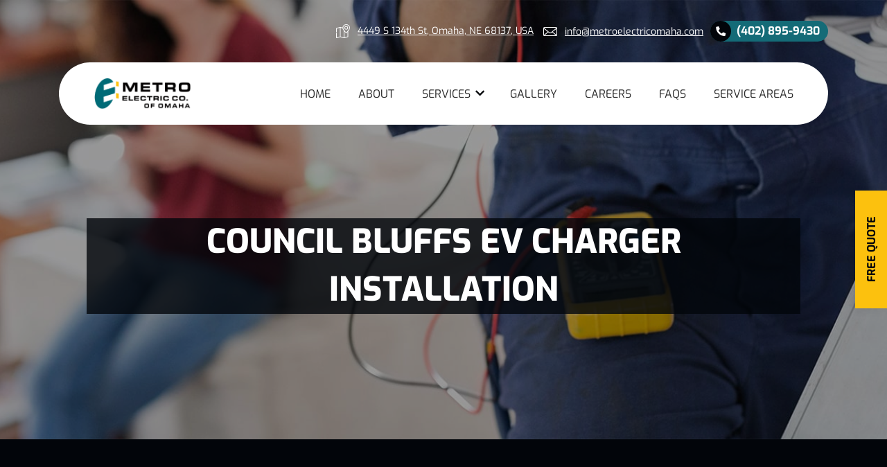

--- FILE ---
content_type: text/html; charset=UTF-8
request_url: https://metroelectricomaha.com/areas-of-service/council-bluffs-ev-charger-installation/
body_size: 11109
content:
<!doctype html><html lang=en-US><head><meta charset="UTF-8"><meta name="viewport" content="width=device-width, initial-scale=1"><link rel=profile href=https://gmpg.org/xfn/11><meta name='robots' content='index, follow, max-image-preview:large, max-snippet:-1, max-video-preview:-1'><link rel=stylesheet href=https://metroelectricomaha.com/wp-content/cache/minify/d2f75.css media=all><title>Council Bluffs EV Charger Installation - Metro Electric Co.</title><link rel=canonical href=https://metroelectricomaha.com/areas-of-service/council-bluffs-ev-charger-installation/ ><meta property="og:locale" content="en_US"><meta property="og:type" content="article"><meta property="og:title" content="Council Bluffs EV Charger Installation - Metro Electric Co."><meta property="og:description" content="If you need a reliable and professional company to complete an electric car charger installation for you, look no further than Metro Electric Co. of Omaha Inc. No matter what type of charging station you would like to set up, our certified technicians are here to help. We’ll help you find the ideal system for [&hellip;]"><meta property="og:url" content="https://metroelectricomaha.com/areas-of-service/council-bluffs-ev-charger-installation/"><meta property="og:site_name" content="Metro Electric Co."><meta property="article:modified_time" content="2023-12-04T11:16:25+00:00"><meta name="twitter:card" content="summary_large_image"><meta name="twitter:label1" content="Est. reading time"><meta name="twitter:data1" content="3 minutes"> <script type=application/ld+json class=yoast-schema-graph>{"@context":"https://schema.org","@graph":[{"@type":"WebPage","@id":"https://metroelectricomaha.com/areas-of-service/council-bluffs-ev-charger-installation/","url":"https://metroelectricomaha.com/areas-of-service/council-bluffs-ev-charger-installation/","name":"Council Bluffs EV Charger Installation - Metro Electric Co.","isPartOf":{"@id":"https://metroelectricomaha.com/#website"},"datePublished":"2023-05-03T07:31:54+00:00","dateModified":"2023-12-04T11:16:25+00:00","breadcrumb":{"@id":"https://metroelectricomaha.com/areas-of-service/council-bluffs-ev-charger-installation/#breadcrumb"},"inLanguage":"en-US","potentialAction":[{"@type":"ReadAction","target":["https://metroelectricomaha.com/areas-of-service/council-bluffs-ev-charger-installation/"]}]},{"@type":"BreadcrumbList","@id":"https://metroelectricomaha.com/areas-of-service/council-bluffs-ev-charger-installation/#breadcrumb","itemListElement":[{"@type":"ListItem","position":1,"name":"Home","item":"https://metroelectricomaha.com/"},{"@type":"ListItem","position":2,"name":"Service Areas","item":"https://metroelectricomaha.com/areas-of-service/"},{"@type":"ListItem","position":3,"name":"Council Bluffs EV Charger Installation"}]},{"@type":"WebSite","@id":"https://metroelectricomaha.com/#website","url":"https://metroelectricomaha.com/","name":"Metro Electric Co.","description":"","publisher":{"@id":"https://metroelectricomaha.com/#organization"},"potentialAction":[{"@type":"SearchAction","target":{"@type":"EntryPoint","urlTemplate":"https://metroelectricomaha.com/?s={search_term_string}"},"query-input":{"@type":"PropertyValueSpecification","valueRequired":true,"valueName":"search_term_string"}}],"inLanguage":"en-US"},{"@type":"Organization","@id":"https://metroelectricomaha.com/#organization","name":"Metro Electric Co.","url":"https://metroelectricomaha.com/","logo":{"@type":"ImageObject","inLanguage":"en-US","@id":"https://metroelectricomaha.com/#/schema/logo/image/","url":"https://metroelectricomaha.com/wp-content/uploads/2023/05/site-logo.png","contentUrl":"https://metroelectricomaha.com/wp-content/uploads/2023/05/site-logo.png","width":300,"height":104,"caption":"Metro Electric Co."},"image":{"@id":"https://metroelectricomaha.com/#/schema/logo/image/"}}]}</script> <link rel=alternate type=application/rss+xml title="Metro Electric Co. &raquo; Feed" href=https://metroelectricomaha.com/feed/ ><link rel=alternate type=application/rss+xml title="Metro Electric Co. &raquo; Comments Feed" href=https://metroelectricomaha.com/comments/feed/ ><link rel=alternate type=application/rss+xml title="Metro Electric Co. &raquo; Council Bluffs EV Charger Installation Comments Feed" href=https://metroelectricomaha.com/areas-of-service/council-bluffs-ev-charger-installation/feed/ ><link rel=alternate title="oEmbed (JSON)" type=application/json+oembed href="https://metroelectricomaha.com/wp-json/oembed/1.0/embed?url=https%3A%2F%2Fmetroelectricomaha.com%2Fareas-of-service%2Fcouncil-bluffs-ev-charger-installation%2F"><link rel=alternate title="oEmbed (XML)" type=text/xml+oembed href="https://metroelectricomaha.com/wp-json/oembed/1.0/embed?url=https%3A%2F%2Fmetroelectricomaha.com%2Fareas-of-service%2Fcouncil-bluffs-ev-charger-installation%2F&#038;format=xml"> <script src=https://metroelectricomaha.com/wp-content/cache/minify/d52ed.js></script> <link rel=https://api.w.org/ href=https://metroelectricomaha.com/wp-json/ ><link rel=icon href=https://metroelectricomaha.com/wp-content/uploads/2023/05/fevicon.png sizes=32x32><link rel=icon href=https://metroelectricomaha.com/wp-content/uploads/2023/05/fevicon.png sizes=192x192><link rel=apple-touch-icon href=https://metroelectricomaha.com/wp-content/uploads/2023/05/fevicon.png><meta name="msapplication-TileImage" content="https://metroelectricomaha.com/wp-content/uploads/2023/05/fevicon.png"> <noscript><style id=rocket-lazyload-nojs-css>.rll-youtube-player, [data-lazy-src]{display:none !important;}</style></noscript><link rel=preload href=https://metroelectricomaha.com/wp-content/themes/metro-electric-co/assets/fonts/Exo-Black.woff2 as=font type=font/woff2 crossorigin><link rel=preload href=https://metroelectricomaha.com/wp-content/themes/metro-electric-co/assets/fonts/Exo-Bold.woff2 as=font type=font/woff2 crossorigin><link rel=preload href=https://metroelectricomaha.com/wp-content/themes/metro-electric-co/assets/fonts/Exo-BoldItalic.woff2 as=font type=font/woff2 crossorigin><link rel=preload href=https://metroelectricomaha.com/wp-content/themes/metro-electric-co/assets/fonts/Exo-ExtraBold.woff2 as=font type=font/woff2 crossorigin><link rel=preload href=https://metroelectricomaha.com/wp-content/themes/metro-electric-co/assets/fonts/Exo-Regular.woff2 as=font type=font/woff2 crossorigin><link rel=preload href=https://metroelectricomaha.com/wp-content/themes/metro-electric-co/assets/fonts/Exo-SemiBold.woff2 as=font type=font/woff2 crossorigin>  <script>(function(w,d,s,l,i){w[l]=w[l]||[];w[l].push({'gtm.start':
	new Date().getTime(),event:'gtm.js'});var f=d.getElementsByTagName(s)[0],
	j=d.createElement(s),dl=l!='dataLayer'?'&l='+l:'';j.async=true;j.src=
	'https://www.googletagmanager.com/gtm.js?id='+i+dl;f.parentNode.insertBefore(j,f);
	})(window,document,'script','dataLayer','GTM-MMCMQFB');</script> </head><body data-rsssl=1 class="wp-singular areas-of-service-template-default single single-areas-of-service postid-226 wp-custom-logo wp-theme-metro-electric-co">  <noscript><iframe src="https://www.googletagmanager.com/ns.html?id=GTM-MMCMQFB" height=0 width=0 style=display:none;visibility:hidden></iframe></noscript><div id=page class=site><header id=masthead class=site-header><div class=header-top><div class=container><div class=row><div class=col-lg-12><div class=header-links><ul><li> <a href=https://goo.gl/maps/NHHxhQRKHYK7kvJfA title="Reach Us" target=_blank> <span><img width=20 height=20 src="data:image/svg+xml,%3Csvg%20xmlns='http://www.w3.org/2000/svg'%20viewBox='0%200%2020%2020'%3E%3C/svg%3E" alt="Address Icon" data-lazy-src=https://metroelectricomaha.com/wp-content/themes/metro-electric-co/assets/images/address.svg><noscript><img width=20 height=20 src=https://metroelectricomaha.com/wp-content/themes/metro-electric-co/assets/images/address.svg alt="Address Icon"></noscript></span> <span class=text>4449 S 134th St, Omaha, NE 68137, USA</span> </a></li><li> <a href="/cdn-cgi/l/email-protection#c0a9aea6af80ada5b4b2afa5aca5a3b4b2a9a3afada1a8a1eea3afad" title="Email Us"> <span><img width=20 height=13 src="data:image/svg+xml,%3Csvg%20xmlns='http://www.w3.org/2000/svg'%20viewBox='0%200%2020%2013'%3E%3C/svg%3E" alt="Mail Icon" data-lazy-src=https://metroelectricomaha.com/wp-content/themes/metro-electric-co/assets/images/mail.svg><noscript><img width=20 height=13 src=https://metroelectricomaha.com/wp-content/themes/metro-electric-co/assets/images/mail.svg alt="Mail Icon"></noscript></span> <span class=text><span class="__cf_email__" data-cfemail="eb82858d84ab868e9f99848e878e889f99828884868a838ac5888486">[email&#160;protected]</span></span> </a></li><li> <a href=tel:4028959430 title="Contact Us" class="header-call callus"> <span class=call-icon><i class="fas fa-phone"></i></span> (402) 895-9430 </a></li></ul></div></div></div></div></div><div class=container><div class=main-header><div class="row align-items-center"><div class=col-lg-2><div class=site-branding> <a href=https://metroelectricomaha.com/ class=custom-logo-link rel=home title="Metro Electric Co."><img width=300 height=104 src=https://metroelectricomaha.com/wp-content/uploads/2023/05/site-logo.png class=custom-logo alt="Metro Electric Logo" data-no-lazy=1 decoding=async></a></div></div><div class=col-lg-10><div class=header-menu><nav id=site-navigation class=main-navigation> <button class=menu-toggle aria-controls=site-navigation aria-expanded=false> <span></span> <span></span> <span></span> </button><div class=header-mobile-menu><div class=menu-header-menu-container><ul id=menu-header-menu class=menu><li id=menu-item-16 class="menu-item menu-item-type-post_type menu-item-object-page menu-item-home menu-item-16"><a href=https://metroelectricomaha.com/ title=Home data-ps2id-api=true>Home</a></li><li id=menu-item-27 class="menu-item menu-item-type-custom menu-item-object-custom menu-item-27"><a href=#about title=About data-ps2id-api=true>About</a></li><li id=menu-item-15 class="menu-item menu-item-type-custom menu-item-object-custom menu-item-has-children menu-item-15"><a href=#services title=Services data-ps2id-api=true>Services</a><ul class=sub-menu><li id=menu-item-64 class="menu-item menu-item-type-post_type menu-item-object-page menu-item-64"><a href=https://metroelectricomaha.com/commercial/ title=Commercial data-ps2id-api=true>Commercial</a></li><li id=menu-item-63 class="menu-item menu-item-type-post_type menu-item-object-page menu-item-63"><a href=https://metroelectricomaha.com/residential/ title=Residential data-ps2id-api=true>Residential</a></li><li id=menu-item-65 class="menu-item menu-item-type-post_type menu-item-object-page menu-item-65"><a href=https://metroelectricomaha.com/ev-charger-installation/ title="Ev Charger Installation" data-ps2id-api=true>EV Charger Installation</a></li><li id=menu-item-66 class="menu-item menu-item-type-post_type menu-item-object-page menu-item-66"><a href=https://metroelectricomaha.com/parking-lot-maintenance/ title="Parking Lot Maintenance" data-ps2id-api=true>Parking Lot Maintenance</a></li><li id=menu-item-67 class="menu-item menu-item-type-post_type menu-item-object-page menu-item-67"><a href=https://metroelectricomaha.com/multifamily-unit-electrical/ title="Multifamily Unit Electrical" data-ps2id-api=true>Multifamily Unit Electrical</a></li></ul></li><li id=menu-item-14 class="menu-item menu-item-type-custom menu-item-object-custom menu-item-14"><a href=#gallery title=Gallery data-ps2id-api=true>Gallery</a></li><li id=menu-item-26 class="menu-item menu-item-type-custom menu-item-object-custom menu-item-26"><a href=#careers title=Careers data-ps2id-api=true>Careers</a></li><li id=menu-item-24 class="menu-item menu-item-type-post_type menu-item-object-page menu-item-24"><a href=https://metroelectricomaha.com/faq/ title=Faqs data-ps2id-api=true>Faqs</a></li><li id=menu-item-25 class="menu-item menu-item-type-post_type menu-item-object-page menu-item-25"><a href=https://metroelectricomaha.com/service-areas/ title="Service Areas" data-ps2id-api=true>Service Areas</a></li></ul></div></div></nav></div></div></div></div></div></header><section data-bg=https://metroelectricomaha.com/wp-content/uploads/2023/05/contact-back-img.jpg class="main-banner inner-banner back-img rocket-lazyload" style><div class=container><div class=row><div class="col-lg-12 text-center"><div class=banner-content><h1 class="h1-title"><mark>Council Bluffs EV Charger Installation</mark></h1></div></div></div></div></section><div class="inner-page-text privacy-content"><div class=container><div class=row><div class=col-lg-12><div class=inner-page-box><div id=primary class=content-area><main id=main class=site-main><div id=post-226 class="post-226 areas-of-service type-areas-of-service status-publish hentry service-areas-category-ev-charger-installation"><div class=entry-content><p>If you need a reliable and professional company to complete an electric car charger installation for you, look no further than Metro Electric Co. of Omaha Inc.</p><p>No matter what type of charging station you would like to set up, our certified technicians are here to help. We’ll help you find the ideal system for your needs at a price that suits your budget.</p><p>Contact us at (402) 895-9430 to get started or keep reading to learn more.</p><p><a class="sec-btn sm-btn white-btn" title="Call Now" href=tel:4028959430>Call Now </a></p><h3>Clear and Informative EV Charging Station Installation Services</h3><p>This new technology has everyone curious, and it’s only natural that you would hesitate to invest in a relatively unfamiliar product.</p><p>That’s why we offer clear-cut consultations before moving forward with your electric car charger installation. We offer:</p><ul><li>A face-to-face meeting where you can learn more about us and our services</li><li>A home visit where we inspect and analyze your space</li><li>A detailed overview of our service plans and costs</li></ul><p>Let us know a time that is convenient for you, and we’ll send an electrician over to get started.</p><h2>Metro Electric Co. of Omaha Inc’s Electric Car Charger Home Installation Services</h2><p>As the <a href=https://metroelectricomaha.com/ev-charger-installation/ title="EV Charger Installation">EV charger</a> specialists in Council Bluffs, we are the top choice for all your installation needs and more.</p><p>We can provide you with:</p><ul><li>Information on electric cars</li><li>Quick installations</li><li>Information on various EV charging systems</li><li>Friendly customer service</li><li>Satisfaction guarantees</li></ul><p>Here’s a breakdown of the overall process:</p><h3>In-Depth Consultations</h3><p>Before we go forward with any work, we first do a complete consultation with you to make sure that we choose the right charger for you. Then, we’ll let you know an estimate of the installation time and the cost. You’ll be amazed at how accessible our price points are compared to the competition.</p><h3>Project Execution</h3><p>Installing an EV charger is quite quick when you choose us for the job. That’s because we use only the best equipment and quality materials available to us in the market. This allows our expertly trained team to perform any installation in no time.</p><h3>Warranties</h3><p>We provide you with warrantied products and a service quality guarantee. We’ll be sure to go through all the paperwork with you to make sure you are clear on the details, and we’ll also follow-up with you to ensure you’re satisfied with our work.</p><h3>Questions About EV Charging Station Installation?</h3><p>Have questions about EV car charger installation? Don’t worry. You’re not alone.</p><p>If you’re curious about what it takes to recharge an electric car properly, we are here to help you understand all sides of the installation process, as well as teach you about the different types of chargers available to you.</p><p>Rest assured, our certified technicians want the best for you and your vehicle so we’ll always recommend systems based on your needs and budget. We’re happy to go the extra mile for our clients, so feel free to contact us at any time.</p><h2>Council Bluffs’s Go-To EV Charger Installation Specialists</h2><h3>Call Us Today</h3><p>At Metro Electric Co. of Omaha Inc, we’re proud to be one of the top-rated names for EV charger installation in Council Bluffs. For all your electric car charging needs, we have you covered. To find out more about our services, feel free to get in touch with one of our technicians.</p><p>Call (402) 895-9430, and we’ll get your electric car charging station ready to go in no time.</p></div></div></main></div></div></div></div></div></div><footer class=site-footer><div data-bg=https://metroelectricomaha.com/wp-content/uploads/2023/05/footer-back-img.jpg class="top-foter back-img rocket-lazyload" style><div class=container><div class=row><div class="col-xl-5 col-lg-6 wow left-animation" data-wow-duration=0.8s data-wow-delay=0.2s><div class=footer-content><div class=footer-logo> <a href=https://metroelectricomaha.com title="Metro Electric Co." class=custom-logo-link> <img width=300 height=104 src="data:image/svg+xml,%3Csvg%20xmlns='http://www.w3.org/2000/svg'%20viewBox='0%200%20300%20104'%3E%3C/svg%3E" alt="Metro Electric Logo" data-lazy-src=https://metroelectricomaha.com/wp-content/uploads/2023/05/site-logo.png><noscript><img width=300 height=104 src=https://metroelectricomaha.com/wp-content/uploads/2023/05/site-logo.png alt="Metro Electric Logo"></noscript> </a></div><div class=footer-text><p>Experience affordable excellence with local, family-owned Metro Electric Co. of Omaha. Trust certified technicians for all your electrical needs 24/7.</p></div><div class="contact-links header-links"><ul><li> <a href="/cdn-cgi/l/email-protection#254c4b434a65484051574a4049404651574c464a48444d440b464a48" title="Email Us"> <span><img width=25 height=16 src="data:image/svg+xml,%3Csvg%20xmlns='http://www.w3.org/2000/svg'%20viewBox='0%200%2025%2016'%3E%3C/svg%3E" alt="Mail Icon" data-lazy-src=https://metroelectricomaha.com/wp-content/themes/metro-electric-co/assets/images/mail.svg><noscript><img width=25 height=16 src=https://metroelectricomaha.com/wp-content/themes/metro-electric-co/assets/images/mail.svg alt="Mail Icon"></noscript></span> <span class=text><span class="__cf_email__" data-cfemail="a9c0c7cfc6e9c4ccdddbc6ccc5cccadddbc0cac6c4c8c1c887cac6c4">[email&#160;protected]</span></span> </a></li><li> <a href=https://goo.gl/maps/NHHxhQRKHYK7kvJfA title="Reach Us" target=_blank> <span><img width=24 height=25 src="data:image/svg+xml,%3Csvg%20xmlns='http://www.w3.org/2000/svg'%20viewBox='0%200%2024%2025'%3E%3C/svg%3E" alt="Address Icon" data-lazy-src=https://metroelectricomaha.com/wp-content/themes/metro-electric-co/assets/images/address.svg><noscript><img width=24 height=25 src=https://metroelectricomaha.com/wp-content/themes/metro-electric-co/assets/images/address.svg alt="Address Icon"></noscript></span> <span class=text>4449 S 134th St, Omaha, NE 68137, USA</span> </a></li><li> <a href=tel:4028959430 title="Contact Us" class="header-call callus"> <span class=call-icon><i class="fas fa-phone"></i></span> (402) 895-9430 </a></li></ul></div></div></div><div class="col-xl-7 col-lg-6 wow right-animation" data-wow-duration=0.8s data-wow-delay=0.2s><div class=contact-form><h2 class="h2-title">Contact <span>Us</span></h2><div class="wpcf7 no-js" id=wpcf7-f32-o1 lang=en-US dir=ltr data-wpcf7-id=32><div class=screen-reader-response><p role=status aria-live=polite aria-atomic=true></p><ul></ul></div><form action=/areas-of-service/council-bluffs-ev-charger-installation/#wpcf7-f32-o1 method=post class="wpcf7-form init" aria-label="Contact form" novalidate=novalidate data-status=init><fieldset class=hidden-fields-container><input type=hidden name=_wpcf7 value=32><input type=hidden name=_wpcf7_version value=6.1.4><input type=hidden name=_wpcf7_locale value=en_US><input type=hidden name=_wpcf7_unit_tag value=wpcf7-f32-o1><input type=hidden name=_wpcf7_container_post value=0><input type=hidden name=_wpcf7_posted_data_hash value></fieldset><div class=row><div class=col-lg-6><span class=wpcf7-form-control-wrap data-name=your-contact-name><input size=40 maxlength=400 class="wpcf7-form-control wpcf7-text wpcf7-validates-as-required form-input" aria-required=true aria-invalid=false placeholder="Full Name*" value type=text name=your-contact-name></span></div><div class=col-lg-6><span class=wpcf7-form-control-wrap data-name=your-contact-email><input size=40 maxlength=400 class="wpcf7-form-control wpcf7-email wpcf7-validates-as-required wpcf7-text wpcf7-validates-as-email form-input" aria-required=true aria-invalid=false placeholder=Email* value type=email name=your-contact-email></span></div><div class=col-lg-6><span class=wpcf7-form-control-wrap data-name=your-contact-number><input size=40 maxlength=400 class="wpcf7-form-control wpcf7-tel wpcf7-validates-as-required wpcf7-text wpcf7-validates-as-tel form-input" aria-required=true aria-invalid=false placeholder=Phone* value type=tel name=your-contact-number></span></div><div class=col-lg-6><div class=form-element><span class=wpcf7-form-control-wrap data-name=your-subject-list><select class="wpcf7-form-control wpcf7-select wpcf7-validates-as-required form-input" aria-required=true aria-invalid=false name=your-subject-list><option value>Subject*</option><option value=Commercial>Commercial</option><option value=Residential>Residential</option><option value="EV Charger Installation">EV Charger Installation</option><option value="Parking Lot Maintenance">Parking Lot Maintenance</option><option value="Multifamily Unit Electrician">Multifamily Unit Electrician</option></select></span><i class="fa fa-chevron-down" aria-hidden=true></i></div></div><div class=col-lg-12><span class=wpcf7-form-control-wrap data-name=your-message-name><textarea cols=40 rows=10 maxlength=2000 class="wpcf7-form-control wpcf7-textarea wpcf7-validates-as-required form-input" aria-required=true aria-invalid=false placeholder=Message* name=your-message-name></textarea></span></div> <span id=wpcf7-69686bba58e0c-wrapper class="wpcf7-form-control-wrap check-boat-contact-wrap" style="display:none !important; visibility:hidden !important;"><label for=wpcf7-69686bba58e0c-field class=hp-message>Please leave this field empty.</label><input id=wpcf7-69686bba58e0c-field  class="wpcf7-form-control wpcf7-text" type=text name=check-boat-contact value size=40 tabindex=-1 autocomplete=new-password></span><div class=h-captcha data-sitekey=5df6e1fa-fef8-4776-8e12-c202fde2ceb0 data-size=normal data-theme=light></div><span class="wpcf7-form-control-wrap cf7apps-hcaptcha" data-name=cf7apps-hcaptcha><input type=hidden name=cf7apps-hcaptcha value class=wpcf7-form-control></span><div class=col-lg-12><div class=submit-btn><input type=submit class="sec-btn sm-btn secondary-btn" value=Send><span class=wpcf7-spinner></span></div></div></div><div class=wpcf7-response-output aria-hidden=true></div></form></div></div></div></div></div></div><div class=footer-bottom-box><div class=container><div class=row><div class="col-12 text-center"><div class=footer-menu><div class=menu-footer-menu-container><ul id=menu-footer-menu class=menu><li id=menu-item-33 class="menu-item menu-item-type-post_type menu-item-object-page menu-item-home menu-item-33"><a href=https://metroelectricomaha.com/ title=Home data-ps2id-api=true>Home</a></li><li id=menu-item-34 class="menu-item menu-item-type-custom menu-item-object-custom menu-item-34"><a href=#about title=About data-ps2id-api=true>About</a></li><li id=menu-item-35 class="menu-item menu-item-type-custom menu-item-object-custom menu-item-35"><a href=#services title=Services data-ps2id-api=true>Services</a></li><li id=menu-item-36 class="menu-item menu-item-type-custom menu-item-object-custom menu-item-36"><a href=#gallery title=Gallery data-ps2id-api=true>Gallery</a></li><li id=menu-item-37 class="menu-item menu-item-type-custom menu-item-object-custom menu-item-37"><a href=#careers title=Careers data-ps2id-api=true>Careers</a></li><li id=menu-item-38 class="menu-item menu-item-type-post_type menu-item-object-page menu-item-38"><a href=https://metroelectricomaha.com/faq/ title=Faqs data-ps2id-api=true>Faqs</a></li><li id=menu-item-39 class="menu-item menu-item-type-post_type menu-item-object-page menu-item-39"><a href=https://metroelectricomaha.com/service-areas/ title="Service Areas" data-ps2id-api=true>Service Areas</a></li><li id=menu-item-52 class="menu-item menu-item-type-post_type menu-item-object-page menu-item-52"><a href=https://metroelectricomaha.com/sitemap/ title=Sitemap data-ps2id-api=true>Sitemap</a></li></ul></div></div><div class=footer-bottom-link><ul><li>&copy; 2026 Metro Electric Co. of Omaha Inc.</li><li><a href=https://metroelectricomaha.com/privacy-policy title="Privacy Policy">Privacy Policy</a></li><li><a href=https://metroelectricomaha.com/terms-of-Use title="Terms of Use">Terms of Use</a></li><li><a href=https://metroelectricomaha.com/cookies-policy title="Cookies Policy">Cookies Policy</a></li></ul></div><div class=footer-other-link><p>Website Design, SEO & Online Marketing <span><i class="fa fa-heart" aria-hidden=true></i></span> by <a href=https://www.dotcomdesign.com target=_blank title="Dotcom Design" class=dotcom-link>Dotcom Design</a></p></div></div></div><div class=row><div class=col-lg-12><div class=footer-last> <span class="text view_services_text" id=view_all_services title="View All Services">View All Services</span><div class=all-services><div class=menu-seo-menu-container><ul id=menu-seo-menu class=menu><li id=menu-item-506 class="menu-item menu-item-type-post_type menu-item-object-page menu-item-506"><a href=https://metroelectricomaha.com/enhancing-workplace-safety-how-commercial-electricians-in-omaha-keep-businesses-protected/ title="Enhancing Workplace Safety: How Commercial Electricians In Omaha Keep Businesses Protected" data-ps2id-api=true>Enhancing Workplace Safety: How Commercial Electricians in Omaha Keep Businesses Protected</a></li><li id=menu-item-509 class="menu-item menu-item-type-post_type menu-item-object-page menu-item-509"><a href=https://metroelectricomaha.com/choosing-the-right-residential-electrician-in-omaha-what-to-look-for/ title="Choosing The Right Residential Electrician In Omaha: What To Look For" data-ps2id-api=true>Choosing the Right Residential Electrician in Omaha: What to Look For</a></li><li id=menu-item-515 class="menu-item menu-item-type-post_type menu-item-object-page menu-item-515"><a href=https://metroelectricomaha.com/planning-for-the-future-why-now-is-the-right-time-to-install-an-ev-charger-in-your-omaha-home/ title="Planning For The Future: Why Now Is The Right Time To Install An Ev Charger In Your Omaha Home" data-ps2id-api=true>Planning for the Future: Why Now is the Right Time to Install an EV Charger in Your Omaha Home</a></li><li id=menu-item-514 class="menu-item menu-item-type-post_type menu-item-object-page menu-item-514"><a href=https://metroelectricomaha.com/emergency-electrical-services-why-having-a-trusted-omaha-electrical-contractor-is-crucial/ title="Emergency Electrical Services: Why Having A Trusted Omaha Electrical Contractor Is Crucial" data-ps2id-api=true>Emergency Electrical Services: Why Having a Trusted Omaha Electrical Contractor is Crucial</a></li><li id=menu-item-518 class="menu-item menu-item-type-post_type menu-item-object-page menu-item-518"><a href=https://metroelectricomaha.com/the-importance-of-contracting-licensed-electricians-in-omaha-ensuring-safety-and-quality/ title="The Importance Of Contracting Licensed Electricians In Omaha: Ensuring Safety And Quality" data-ps2id-api=true>The Importance of Contracting Licensed Electricians in Omaha: Ensuring Safety and Quality</a></li></ul></div></div></div></div></div></div></div></footer><div class=cta-btn> <a href=javascript:void(0); class="sec-btn secondary-btn sm-btn" data-bs-toggle=modal data-bs-target=#free_quote_now title="Free Quote">FREE QUOTE</a></div><div class="modal common-popup" id=apply_now><div class="modal-dialog footer-contact-form-wp"><div class=modal-content><div class=popup-title><h2 class="h2-title">Apply Now</h2> <button type=button class="close close-popup" data-bs-dismiss=modal><i class="fas fa-times"></i></button></div><div class=common-popup-overflow><div class=common-popup-text data-simplebar><div class=contact-form><div class="wpcf7 no-js" id=wpcf7-f196-o2 lang=en-US dir=ltr data-wpcf7-id=196><div class=screen-reader-response><p role=status aria-live=polite aria-atomic=true></p><ul></ul></div><form action=/areas-of-service/council-bluffs-ev-charger-installation/#wpcf7-f196-o2 method=post class="wpcf7-form init" aria-label="Contact form" enctype=multipart/form-data novalidate=novalidate data-status=init><fieldset class=hidden-fields-container><input type=hidden name=_wpcf7 value=196><input type=hidden name=_wpcf7_version value=6.1.4><input type=hidden name=_wpcf7_locale value=en_US><input type=hidden name=_wpcf7_unit_tag value=wpcf7-f196-o2><input type=hidden name=_wpcf7_container_post value=0><input type=hidden name=_wpcf7_posted_data_hash value></fieldset><div class=row><div class=col-lg-12><span class=wpcf7-form-control-wrap data-name=your-fname><input size=40 maxlength=400 class="wpcf7-form-control wpcf7-text wpcf7-validates-as-required form-input" aria-required=true aria-invalid=false placeholder=Name* value type=text name=your-fname></span></div><div class=col-lg-12><span class=wpcf7-form-control-wrap data-name=your-email><input size=40 maxlength=400 class="wpcf7-form-control wpcf7-email wpcf7-validates-as-required wpcf7-text wpcf7-validates-as-email form-input" aria-required=true aria-invalid=false placeholder=Email* value type=email name=your-email></span></div><div class=col-lg-12><span class=wpcf7-form-control-wrap data-name=your-phone><input size=40 maxlength=400 class="wpcf7-form-control wpcf7-tel wpcf7-validates-as-required wpcf7-text wpcf7-validates-as-tel form-input" aria-required=true aria-invalid=false placeholder=Phone* value type=tel name=your-phone></span></div><div class=col-lg-12><span class=wpcf7-form-control-wrap data-name=your-message><textarea cols=40 rows=10 maxlength=2000 class="wpcf7-form-control wpcf7-textarea form-input" aria-invalid=false placeholder="Additional information" name=your-message></textarea></span></div><div class=col-lg-12><div class=form-input-file><span class=wpcf7-form-control-wrap data-name=documents><input size=40 class="wpcf7-form-control wpcf7-file wpcf7-validates-as-required" accept=.jpg,.jpeg,.png,.pdf,.doc,.docx aria-required=true aria-invalid=false type=file name=documents></span><div class=icon-label><span class=input-file-icon></span><label>Drag & Drop Here or <span>Click to Upload Documents</span></label></div><span class=input-file-text></span></div></div><div class=col-lg-12><span id=wpcf7-69686bba59a3a-wrapper class="wpcf7-form-control-wrap check-boat-apply-wrap" style="display:none !important; visibility:hidden !important;"><label for=wpcf7-69686bba59a3a-field class=hp-message>Please leave this field empty.</label><input id=wpcf7-69686bba59a3a-field  class="wpcf7-form-control wpcf7-text" type=text name=check-boat-apply value size=40 tabindex=-1 autocomplete=new-password></span><div class=h-captcha data-sitekey=5df6e1fa-fef8-4776-8e12-c202fde2ceb0 data-size=normal data-theme=light></div><span class="wpcf7-form-control-wrap cf7apps-hcaptcha" data-name=cf7apps-hcaptcha><input type=hidden name=cf7apps-hcaptcha value class=wpcf7-form-control></span></div><div class=col-lg-12><div class=submit-btn><input class="wpcf7-form-control wpcf7-submit has-spinner sec-btn sm-btn" type=submit value=Send></div></div></div><div class=wpcf7-response-output aria-hidden=true></div></form></div></div></div></div></div></div></div><div class="modal common-popup" id=free_quote_now><div class="modal-dialog footer-contact-form-wp"><div class=modal-content><div class=popup-title><h2 class="h2-title">Free Quote</h2> <button type=button class="close close-popup" data-bs-dismiss=modal><i class="fas fa-times"></i></button></div><div class=common-popup-overflow><div class=common-popup-text data-simplebar><div class=contact-form><div class="wpcf7 no-js" id=wpcf7-f475-o3 lang=en-US dir=ltr data-wpcf7-id=475><div class=screen-reader-response><p role=status aria-live=polite aria-atomic=true></p><ul></ul></div><form action=/areas-of-service/council-bluffs-ev-charger-installation/#wpcf7-f475-o3 method=post class="wpcf7-form init" aria-label="Contact form" novalidate=novalidate data-status=init><fieldset class=hidden-fields-container><input type=hidden name=_wpcf7 value=475><input type=hidden name=_wpcf7_version value=6.1.4><input type=hidden name=_wpcf7_locale value=en_US><input type=hidden name=_wpcf7_unit_tag value=wpcf7-f475-o3><input type=hidden name=_wpcf7_container_post value=0><input type=hidden name=_wpcf7_posted_data_hash value></fieldset><div class=row><div class=col-lg-6><span class=wpcf7-form-control-wrap data-name=your-freequote-name><input size=40 maxlength=400 class="wpcf7-form-control wpcf7-text wpcf7-validates-as-required form-input" aria-required=true aria-invalid=false placeholder="Full Name*" value type=text name=your-freequote-name></span></div><div class=col-lg-6><span class=wpcf7-form-control-wrap data-name=your-freequote-email><input size=40 maxlength=400 class="wpcf7-form-control wpcf7-email wpcf7-validates-as-required wpcf7-text wpcf7-validates-as-email form-input" aria-required=true aria-invalid=false placeholder=Email* value type=email name=your-freequote-email></span></div><div class=col-lg-6><span class=wpcf7-form-control-wrap data-name=your-freequote-number><input size=40 maxlength=400 class="wpcf7-form-control wpcf7-tel wpcf7-validates-as-required wpcf7-text wpcf7-validates-as-tel form-input" aria-required=true aria-invalid=false placeholder=Phone* value type=tel name=your-freequote-number></span></div><div class=col-lg-6><div class=form-element><span class=wpcf7-form-control-wrap data-name=your-freequote-subject-list><select class="wpcf7-form-control wpcf7-select wpcf7-validates-as-required form-input" aria-required=true aria-invalid=false name=your-freequote-subject-list><option value>Subject*</option><option value=Commercial>Commercial</option><option value=Residential>Residential</option><option value="EV Charger Installation">EV Charger Installation</option><option value="Parking Lot Maintenance">Parking Lot Maintenance</option><option value="Multifamily Unit Electrician">Multifamily Unit Electrician</option></select></span><i class="fa fa-chevron-down" aria-hidden=true></i></div></div><div class=col-lg-12><span class=wpcf7-form-control-wrap data-name=your-freequote-message-name><textarea cols=40 rows=10 maxlength=2000 class="wpcf7-form-control wpcf7-textarea wpcf7-validates-as-required form-input" aria-required=true aria-invalid=false placeholder=Message* name=your-freequote-message-name></textarea></span></div> <span id=wpcf7-69686bba59e04-wrapper class="wpcf7-form-control-wrap check-boat-quote-wrap" style="display:none !important; visibility:hidden !important;"><label for=wpcf7-69686bba59e04-field class=hp-message>Please leave this field empty.</label><input id=wpcf7-69686bba59e04-field  class="wpcf7-form-control wpcf7-text" type=text name=check-boat-quote value size=40 tabindex=-1 autocomplete=new-password></span><div class=h-captcha data-sitekey=5df6e1fa-fef8-4776-8e12-c202fde2ceb0 data-size=normal data-theme=light></div><span class="wpcf7-form-control-wrap cf7apps-hcaptcha" data-name=cf7apps-hcaptcha><input type=hidden name=cf7apps-hcaptcha value class=wpcf7-form-control></span><div class=col-lg-12><div class=submit-btn><input type=submit class="sec-btn sm-btn secondary-btn" value=Send><span class=wpcf7-spinner></span></div></div></div><div class=wpcf7-response-output aria-hidden=true></div></form></div></div></div></div></div></div></div></div> <script data-cfasync="false" src="/cdn-cgi/scripts/5c5dd728/cloudflare-static/email-decode.min.js"></script><script type=application/speculationrules>{"prefetch":[{"source":"document","where":{"and":[{"href_matches":"/*"},{"not":{"href_matches":["/wp-*.php","/wp-admin/*","/wp-content/uploads/*","/wp-content/*","/wp-content/plugins/*","/wp-content/themes/metro-electric-co/*","/*\\?(.+)"]}},{"not":{"selector_matches":"a[rel~=\"nofollow\"]"}},{"not":{"selector_matches":".no-prefetch, .no-prefetch a"}}]},"eagerness":"conservative"}]}</script> <script>var CF7AppsLoadhCaptcha = function() {
                    var hcaptcha = document.querySelectorAll( '.h-captcha' );
                    for (var i = 0; i < hcaptcha.length; i++) {
                        hcaptcha[i].setAttribute( 'data-sitekey', '5df6e1fa-fef8-4776-8e12-c202fde2ceb0' );
                        hcaptcha[i].setAttribute( 'data-callback', 'cf7apps_hcaptcha_callback' );
                    }
                };</script> <script src="https://js.hcaptcha.com/1/api.js?onload=CF7AppsLoadhCaptcha" 
                async 
                defer
            ></script> <script src=https://metroelectricomaha.com/wp-content/cache/minify/501dc.js></script> <script id=wp-i18n-js-after>wp.i18n.setLocaleData( { 'text direction\u0004ltr': [ 'ltr' ] } );
//# sourceURL=wp-i18n-js-after</script> <script id=contact-form-7-js-before>var wpcf7 = {
    "api": {
        "root": "https:\/\/metroelectricomaha.com\/wp-json\/",
        "namespace": "contact-form-7\/v1"
    },
    "cached": 1
};
//# sourceURL=contact-form-7-js-before</script> <script id=page-scroll-to-id-plugin-script-js-extra>var mPS2id_params = {"instances":{"mPS2id_instance_0":{"selector":"a[href*='#']:not([href='#'])","autoSelectorMenuLinks":"true","excludeSelector":"a[href^='#tab-'], a[href^='#tabs-'], a[data-toggle]:not([data-toggle='tooltip']), a[data-slide], a[data-vc-tabs], a[data-vc-accordion], a.screen-reader-text.skip-link","scrollSpeed":800,"autoScrollSpeed":"true","scrollEasing":"easeInOutQuint","scrollingEasing":"easeOutQuint","forceScrollEasing":"false","pageEndSmoothScroll":"true","stopScrollOnUserAction":"false","autoCorrectScroll":"false","autoCorrectScrollExtend":"false","layout":"vertical","offset":"150","dummyOffset":"false","highlightSelector":"","clickedClass":"mPS2id-clicked","targetClass":"mPS2id-target","highlightClass":"mPS2id-highlight","forceSingleHighlight":"false","keepHighlightUntilNext":"false","highlightByNextTarget":"false","appendHash":"false","scrollToHash":"true","scrollToHashForAll":"true","scrollToHashDelay":0,"scrollToHashUseElementData":"true","scrollToHashRemoveUrlHash":"false","disablePluginBelow":0,"adminDisplayWidgetsId":"true","adminTinyMCEbuttons":"true","unbindUnrelatedClickEvents":"false","unbindUnrelatedClickEventsSelector":"","normalizeAnchorPointTargets":"false","encodeLinks":"false"}},"total_instances":"1","shortcode_class":"_ps2id"};
//# sourceURL=page-scroll-to-id-plugin-script-js-extra</script> <script id=wpcf7-redirect-script-js-extra>var wpcf7r = {"ajax_url":"https://metroelectricomaha.com/wp-admin/admin-ajax.php"};
//# sourceURL=wpcf7-redirect-script-js-extra</script> <script id=metro-electric-co-custom-js-extra>var custom_call = {"ajaxurl":"https://metroelectricomaha.com/wp-admin/admin-ajax.php","homeurl":"https://metroelectricomaha.com"};
//# sourceURL=metro-electric-co-custom-js-extra</script> <script id=wp-emoji-settings type=application/json>{"baseUrl":"https://s.w.org/images/core/emoji/17.0.2/72x72/","ext":".png","svgUrl":"https://s.w.org/images/core/emoji/17.0.2/svg/","svgExt":".svg","source":{"concatemoji":"https://metroelectricomaha.com/wp-includes/js/wp-emoji-release.min.js?ver=c2481c0562d4a8e34fc428f5c86e2602"}}</script> <script type=module>/*! This file is auto-generated */
const a=JSON.parse(document.getElementById("wp-emoji-settings").textContent),o=(window._wpemojiSettings=a,"wpEmojiSettingsSupports"),s=["flag","emoji"];function i(e){try{var t={supportTests:e,timestamp:(new Date).valueOf()};sessionStorage.setItem(o,JSON.stringify(t))}catch(e){}}function c(e,t,n){e.clearRect(0,0,e.canvas.width,e.canvas.height),e.fillText(t,0,0);t=new Uint32Array(e.getImageData(0,0,e.canvas.width,e.canvas.height).data);e.clearRect(0,0,e.canvas.width,e.canvas.height),e.fillText(n,0,0);const a=new Uint32Array(e.getImageData(0,0,e.canvas.width,e.canvas.height).data);return t.every((e,t)=>e===a[t])}function p(e,t){e.clearRect(0,0,e.canvas.width,e.canvas.height),e.fillText(t,0,0);var n=e.getImageData(16,16,1,1);for(let e=0;e<n.data.length;e++)if(0!==n.data[e])return!1;return!0}function u(e,t,n,a){switch(t){case"flag":return n(e,"\ud83c\udff3\ufe0f\u200d\u26a7\ufe0f","\ud83c\udff3\ufe0f\u200b\u26a7\ufe0f")?!1:!n(e,"\ud83c\udde8\ud83c\uddf6","\ud83c\udde8\u200b\ud83c\uddf6")&&!n(e,"\ud83c\udff4\udb40\udc67\udb40\udc62\udb40\udc65\udb40\udc6e\udb40\udc67\udb40\udc7f","\ud83c\udff4\u200b\udb40\udc67\u200b\udb40\udc62\u200b\udb40\udc65\u200b\udb40\udc6e\u200b\udb40\udc67\u200b\udb40\udc7f");case"emoji":return!a(e,"\ud83e\u1fac8")}return!1}function f(e,t,n,a){let r;const o=(r="undefined"!=typeof WorkerGlobalScope&&self instanceof WorkerGlobalScope?new OffscreenCanvas(300,150):document.createElement("canvas")).getContext("2d",{willReadFrequently:!0}),s=(o.textBaseline="top",o.font="600 32px Arial",{});return e.forEach(e=>{s[e]=t(o,e,n,a)}),s}function r(e){var t=document.createElement("script");t.src=e,t.defer=!0,document.head.appendChild(t)}a.supports={everything:!0,everythingExceptFlag:!0},new Promise(t=>{let n=function(){try{var e=JSON.parse(sessionStorage.getItem(o));if("object"==typeof e&&"number"==typeof e.timestamp&&(new Date).valueOf()<e.timestamp+604800&&"object"==typeof e.supportTests)return e.supportTests}catch(e){}return null}();if(!n){if("undefined"!=typeof Worker&&"undefined"!=typeof OffscreenCanvas&&"undefined"!=typeof URL&&URL.createObjectURL&&"undefined"!=typeof Blob)try{var e="postMessage("+f.toString()+"("+[JSON.stringify(s),u.toString(),c.toString(),p.toString()].join(",")+"));",a=new Blob([e],{type:"text/javascript"});const r=new Worker(URL.createObjectURL(a),{name:"wpTestEmojiSupports"});return void(r.onmessage=e=>{i(n=e.data),r.terminate(),t(n)})}catch(e){}i(n=f(s,u,c,p))}t(n)}).then(e=>{for(const n in e)a.supports[n]=e[n],a.supports.everything=a.supports.everything&&a.supports[n],"flag"!==n&&(a.supports.everythingExceptFlag=a.supports.everythingExceptFlag&&a.supports[n]);var t;a.supports.everythingExceptFlag=a.supports.everythingExceptFlag&&!a.supports.flag,a.supports.everything||((t=a.source||{}).concatemoji?r(t.concatemoji):t.wpemoji&&t.twemoji&&(r(t.twemoji),r(t.wpemoji)))});
//# sourceURL=https://metroelectricomaha.com/wp-includes/js/wp-emoji-loader.min.js</script> <script>window.lazyLoadOptions = [{
                elements_selector: "img[data-lazy-src],.rocket-lazyload",
                data_src: "lazy-src",
                data_srcset: "lazy-srcset",
                data_sizes: "lazy-sizes",
                class_loading: "lazyloading",
                class_loaded: "lazyloaded",
                threshold: 300,
                callback_loaded: function(element) {
                    if ( element.tagName === "IFRAME" && element.dataset.rocketLazyload == "fitvidscompatible" ) {
                        if (element.classList.contains("lazyloaded") ) {
                            if (typeof window.jQuery != "undefined") {
                                if (jQuery.fn.fitVids) {
                                    jQuery(element).parent().fitVids();
                                }
                            }
                        }
                    }
                }},{
				elements_selector: ".rocket-lazyload",
				data_src: "lazy-src",
				data_srcset: "lazy-srcset",
				data_sizes: "lazy-sizes",
				class_loading: "lazyloading",
				class_loaded: "lazyloaded",
				threshold: 300,
			}];
        window.addEventListener('LazyLoad::Initialized', function (e) {
            var lazyLoadInstance = e.detail.instance;

            if (window.MutationObserver) {
                var observer = new MutationObserver(function(mutations) {
                    var image_count = 0;
                    var iframe_count = 0;
                    var rocketlazy_count = 0;

                    mutations.forEach(function(mutation) {
                        for (var i = 0; i < mutation.addedNodes.length; i++) {
                            if (typeof mutation.addedNodes[i].getElementsByTagName !== 'function') {
                                continue;
                            }

                            if (typeof mutation.addedNodes[i].getElementsByClassName !== 'function') {
                                continue;
                            }

                            images = mutation.addedNodes[i].getElementsByTagName('img');
                            is_image = mutation.addedNodes[i].tagName == "IMG";
                            iframes = mutation.addedNodes[i].getElementsByTagName('iframe');
                            is_iframe = mutation.addedNodes[i].tagName == "IFRAME";
                            rocket_lazy = mutation.addedNodes[i].getElementsByClassName('rocket-lazyload');

                            image_count += images.length;
			                iframe_count += iframes.length;
			                rocketlazy_count += rocket_lazy.length;

                            if(is_image){
                                image_count += 1;
                            }

                            if(is_iframe){
                                iframe_count += 1;
                            }
                        }
                    } );

                    if(image_count > 0 || iframe_count > 0 || rocketlazy_count > 0){
                        lazyLoadInstance.update();
                    }
                } );

                var b      = document.getElementsByTagName("body")[0];
                var config = { childList: true, subtree: true };

                observer.observe(b, config);
            }
        }, false);</script><script src=https://metroelectricomaha.com/wp-content/cache/minify/615c5.js defer></script> <script defer src="https://static.cloudflareinsights.com/beacon.min.js/vcd15cbe7772f49c399c6a5babf22c1241717689176015" integrity="sha512-ZpsOmlRQV6y907TI0dKBHq9Md29nnaEIPlkf84rnaERnq6zvWvPUqr2ft8M1aS28oN72PdrCzSjY4U6VaAw1EQ==" data-cf-beacon='{"version":"2024.11.0","token":"05d52bf385c045a292ba1c31dbf00b06","r":1,"server_timing":{"name":{"cfCacheStatus":true,"cfEdge":true,"cfExtPri":true,"cfL4":true,"cfOrigin":true,"cfSpeedBrain":true},"location_startswith":null}}' crossorigin="anonymous"></script>
</body></html>

--- FILE ---
content_type: image/svg+xml
request_url: https://metroelectricomaha.com/wp-content/themes/metro-electric-co/assets/images/mail.svg
body_size: 114
content:
<svg xmlns="http://www.w3.org/2000/svg" width="25" height="16.001" viewBox="0 0 25 16.001">
  <path id="Shape_3" data-name="Shape 3" d="M467.413,5220h20.174a2.407,2.407,0,0,1,2.413,2.421v11.159a2.451,2.451,0,0,1-2.413,2.421H467.413A2.451,2.451,0,0,1,465,5233.58v-11.159A2.407,2.407,0,0,1,467.413,5220Zm20.375,14.588-6.836-5.377c-3.15,2.487-3.753,2.487-6.9,0l-6.836,5.377a.244.244,0,0,0,.2.067h20.174A.245.245,0,0,0,487.788,5234.588Zm-5.764-6.185,6.635,5.176h0v-10.285C486.448,5224.975,484.236,5226.655,482.024,5228.4Zm-15.684,5.176,6.635-5.176c-2.145-1.748-4.424-3.429-6.635-5.109v10.285Zm.2-11.832c2.681,2.017,5.363,4.034,7.909,6.118,3.217,2.554,2.949,2.554,6.1,0,2.614-2.084,5.295-4.1,7.909-6.118a1,1,0,0,0-.872-.4H467.413A1.081,1.081,0,0,0,466.541,5221.748Z" transform="translate(-465 -5220)" fill="#2b2b2b"/>
</svg>


--- FILE ---
content_type: image/svg+xml
request_url: https://metroelectricomaha.com/wp-content/themes/metro-electric-co/assets/images/address.svg
body_size: 207
content:
<svg xmlns="http://www.w3.org/2000/svg" width="23.996" height="25" viewBox="0 0 23.996 25">
  <path id="Shape_2" data-name="Shape 2" d="M482.551,5261a6.428,6.428,0,0,0-6.43,5.934l-3.74-1.153a.6.6,0,0,0-.234-.019.547.547,0,0,0-.122.019l-6.6,2.028a.6.6,0,0,0-.422.577v6.306a.6.6,0,0,0,1.2.017.151.151,0,0,0,0-.017v-5.869l5.4-1.656v15.766l-5.4,1.656v-7.515a.6.6,0,0,0-1.2-.017v8.351a.6.6,0,0,0,.6.594.621.621,0,0,0,.177-.026L472.2,5284l6.42,1.972a.624.624,0,0,0,.356,0l6.6-2.028a.6.6,0,0,0,.422-.567V5273.5c.261-.31.522-.627.768-.949A9.06,9.06,0,0,0,489,5267.4v-.019a6.421,6.421,0,0,0-6.449-6.381Zm0,1.19a5.209,5.209,0,0,1,5.249,5.181v.01a8.122,8.122,0,0,1-1.987,4.445c-1,1.312-2.208,2.576-3.262,3.758-1.055-1.183-2.258-2.435-3.262-3.748a8.167,8.167,0,0,1-1.987-4.455v-.01a5.209,5.209,0,0,1,5.249-5.181Zm0,2.083a3.125,3.125,0,1,0,3.149,3.125A3.147,3.147,0,0,0,482.551,5264.274Zm0,1.19a1.935,1.935,0,1,1-1.95,1.935A1.933,1.933,0,0,1,482.551,5265.464Zm-9.748,1.7,3.374,1.032a9.848,9.848,0,0,0,2.024,4.167s0,.007,0,.009v12.212l-5.4-1.656v-15.766Zm6.6,6.688c.935,1.083,1.905,2.094,2.69,3a.6.6,0,0,0,.846.063.524.524,0,0,0,.063-.062c.536-.621,1.158-1.284,1.8-1.99v8.064l-5.4,1.656v-10.733Z" transform="translate(-465.004 -5261)" fill="#2b2b2b"/>
</svg>
